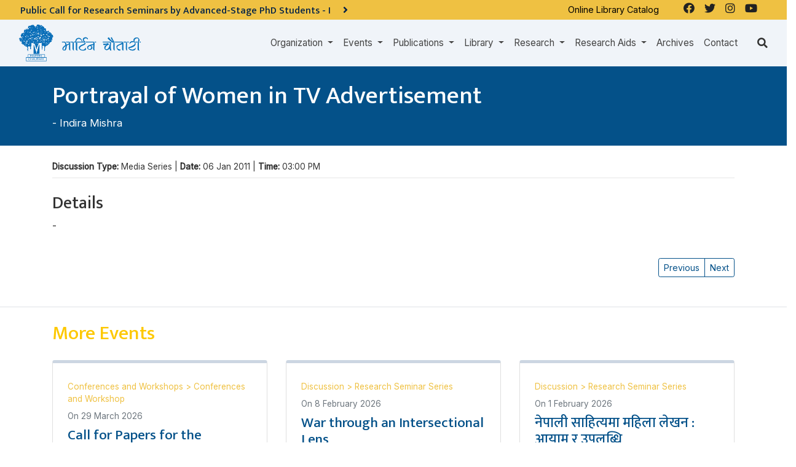

--- FILE ---
content_type: text/html; charset=UTF-8
request_url: https://www.martinchautari.org.np/public/events/portrayal-of-women-in-tv-advertisement
body_size: 9818
content:











<!doctype html>
<html lang="en">
<head>
    <meta charset="utf-8">
    <meta name="viewport" content="width=device-width, initial-scale=1">
    <title>Portrayal of Women in TV Advertisement – Martin Chautari</title>
    <meta name="description" content="">
    <meta name="keywords" content="">

        <meta property="og:site_name" content="Martin Chautari">
    <meta property="og:title" content="Portrayal of Women in TV Advertisement">
    <meta property="og:description" content="">
    <meta property="og:type" content="website">
    <meta property="og:url" content="https://www.martinchautari.org.np/public/events/portrayal-of-women-in-tv-advertisement">
    <meta property="og:image" content="http://martinchautari.org.np/storage/settings/">

    
    <meta name="twitter:card" content="summary_large_image">


    <!-- Favicons -->
    <link rel="apple-touch-icon" sizes="57x57" href="/fav-icon/apple-icon-57x57.png">
    <link rel="apple-touch-icon" sizes="60x60" href="/fav-icon/apple-icon-60x60.png">
    <link rel="apple-touch-icon" sizes="72x72" href="/fav-icon/apple-icon-72x72.png">
    <link rel="apple-touch-icon" sizes="76x76" href="/fav-icon/apple-icon-76x76.png">
    <link rel="apple-touch-icon" sizes="114x114" href="/fav-icon/apple-icon-114x114.png">
    <link rel="apple-touch-icon" sizes="120x120" href="/fav-icon/apple-icon-120x120.png">
    <link rel="apple-touch-icon" sizes="144x144" href="/fav-icon/apple-icon-144x144.png">
    <link rel="apple-touch-icon" sizes="152x152" href="/fav-icon/apple-icon-152x152.png">
    <link rel="apple-touch-icon" sizes="180x180" href="/fav-icon/apple-icon-180x180.png">
    <link rel="icon" type="image/png" sizes="192x192" href="/fav-icon/android-icon-192x192.png">
    <link rel="icon" type="image/png" sizes="32x32" href="/fav-icon/favicon-32x32.png">
    <link rel="icon" type="image/png" sizes="96x96" href="/fav-icon/favicon-96x96.png">
    <link rel="icon" type="image/png" sizes="16x16" href="/fav-icon/favicon-16x16.png">
    <link rel="manifest" href="/fav-icon/manifest.json">
    <meta name="msapplication-TileColor" content="#ffffff">
    <meta name="msapplication-TileImage" content="/fav-icon/ms-icon-144x144.png">
    <meta name="theme-color" content="#ffffff">

        <script type="application/ld+json">
{
    "@context": "http://schema.org",
    "@type": "",
    "name": "Portrayal of Women in TV Advertisement",
    "description": "",
    "image": [
        "https://www.martinchautari.org.np/public/storage/img-not-found.png"
    ],
    "mainEntityOfPage": {
        "@type": "WebPage",
        "@id": "https://www.martinchautari.org.np/public/events/portrayal-of-women-in-tv-advertisement"
    }
}
</script>
    <script type='text/javascript' src='https://platform-api.sharethis.com/js/sharethis.js#property=61d3fbe806175100190c13d3&product=sop' async='async'></script>

<link rel="stylesheet" href="https://cdnjs.cloudflare.com/ajax/libs/font-awesome/5.15.3/css/all.min.css" defer/>
            <link href="/css/style.css" rel="stylesheet">
            <style>
    .Tags .card-footer{
        display:none
    }
    </style>
    <style>
    .Tags .card-footer{
        display:none
    }
    </style>
  <style>
  .header-highlights{
    background-image:url('');
    background-size: cover;
    margin: -1.5rem -15px 0 ;
    position:relative;
  }
  .header-highlights:before {
    content: "";
    background: rgba(0,0,0,0.5);
    position: absolute;
    left: 0;
    right: 0;
    width: 100%;
    height: 100%;
    top: 0;
  }
  .header-highlight .container{position:relative;}
  </style>
    <script src="https://code.jquery.com/jquery-3.6.0.min.js" integrity="sha256-/xUj+3OJU5yExlq6GSYGSHk7tPXikynS7ogEvDej/m4=" crossorigin="anonymous"></script>
    <script src="https://cdnjs.cloudflare.com/ajax/libs/popper.js/1.14.7/umd/popper.min.js" integrity="sha384-UO2eT0CpHqdSJQ6hJty5KVphtPhzWj9WO1clHTMGa3JDZwrnQq4sF86dIHNDz0W1" crossorigin="anonymous"></script>
    <script src="https://stackpath.bootstrapcdn.com/bootstrap/4.3.1/js/bootstrap.min.js" integrity="sha384-JjSmVgyd0p3pXB1rRibZUAYoIIy6OrQ6VrjIEaFf/nJGzIxFDsf4x0xIM+B07jRM" crossorigin="anonymous"></script>
  <!-- Global site tag (gtag.js) - Google Analytics -->
<script async src="https://www.googletagmanager.com/gtag/js?id=G-KJ0HLMQT50"></script>
<script>
  window.dataLayer = window.dataLayer || [];
  function gtag(){dataLayer.push(arguments);}
  gtag('js', new Date());

  gtag('config', 'G-KJ0HLMQT50');
</script>

    <script async defer crossorigin="anonymous" src="https://connect.facebook.net/en_US/sdk.js#xfbml=1&version=v12.0&appId=".env('FACEBOOK_APP_ID')."&autoLogAppEvents=1" nonce="bDHPFiwa"></script></head>

<body ontouchstart="" class="body-en body-portrayal-of-women-in-tv-advertisement body-page body-page-2869  ">
                <header id="header">
    <div class="bg-dark" id="div_nav_bar_main" >
      <div class="row">
        <div class="col-lg-8 pr-0">
                        <div class="container-fluid bg-warning p-2" style="height:2rem;overflow:hidden">
        <div class="row notice-scroll">

              <ul style="list-style:none">
                                <li class=" active ">
                      <a href="https://www.martinchautari.org.np/public/notices/public-call-for-research-seminars-by-advanced-stage-phd-students-i" class="text-dark">
                          <h2 class="h6 mb-0">Public Call for Research Seminars by Advanced-Stage PhD Students - I <i class="pl-3 fa fa-angle-right big"></i></h2>
                      </a>
                </li>
                                <li class="  ">
                      <a href="https://www.martinchautari.org.np/public/notices/notice-regarding-change-of-office-hours" class="text-dark">
                          <h2 class="h6 mb-0">कार्यालय समय परिवर्तन सम्बन्धी सूचना <i class="pl-3 fa fa-angle-right big"></i></h2>
                      </a>
                </li>
                          </ul>

        </div>
    </div>
    



                                  </div>

      <div class="d-none d-md-flex justify-content-end col-md-4 bg-warning social-links">
        <div class="external-link mr-4">
          <p><a href="http://107.170.225.98/" target="_blank">Online Library Catalog </a></p>        </div>
          <ul class="navbar-nav">
                    <li class="nav-item  btn-facebook">
    <a class="nav-link " href="https://www.facebook.com/martinchautari.f"  target="_blank"   >
                    <i class="fab fa-facebook"></i>
                
    </a>

    
    
</li>
                    <li class="nav-item  btn-twitter">
    <a class="nav-link " href="https://twitter.com/martinchautari"  target="_blank"   >
                    <i class="fab fa-twitter"></i>
                
    </a>

    
    
</li>
                    <li class="nav-item  ">
    <a class="nav-link " href="https://www.instagram.com/martinchautari/"   >
                    <i class="fab fa-instagram"></i>
                
    </a>

    
    
</li>
                    <li class="nav-item  ">
    <a class="nav-link " href="https://www.youtube.com/MChautari"   >
                    <i class="fab fa-youtube"></i>
                
    </a>

    
    
</li>
              </ul>

    
      </div>
    </div>
    
    <div class="container-fluid">
        <nav class="navbar navbar-expand-lg py-0 navbar-dark" id="navbar_main">
                        <button class="navbar-toggler shadow" type="button" data-toggle="collapse" data-target="#navbarMainContent" aria-label="Toggle navigation">
                <svg xmlns="http://www.w3.org/2000/svg" viewBox="0 0 30 30" width="30" height="30" focusable="false"><title>Menu</title><path stroke="currentColor" stroke-width="2" stroke-linecap="round" stroke-miterlimit="10" d="M4 7h22M4 15h22M4 23h22"></path></svg>
            </button>
                      <a class="logo py-2" href="https://www.martinchautari.org.np/public">
                                        <img class="logo" src="http://martinchautari.org.np/storage/settings/martinchautari-logo.png" alt="Martin Chautari" height="60">
                              </a>
							<a class="py-2 d-none logo_2" href="https://www.martinchautari.org.np/public">
                              </a>
			
                  <div class="collapse navbar-collapse justify-content-end" id="navbarMainContent">
              <ul class="navbar-nav">
                    <li class="nav-item dropdown ">
    <a class="nav-link dropdown-toggle" href="https://www.martinchautari.org.np/public"  id="organizationDropdown" role="button" data-toggle="dropdown" aria-haspopup="true" aria-expanded="false" >
                Organization
    </a>

            <div class="dropdown-menu" aria-labelledby="organizationDropdown">
                          <a class="dropdown-item" href="https://www.martinchautari.org.np/public/organization/history" >
                                    History
              </a>
                          <a class="dropdown-item" href="https://www.martinchautari.org.np/public/organization/team" >
                                    Team
              </a>
                          <a class="dropdown-item" href="https://www.martinchautari.org.np/public/organization/members" >
                                    Members
              </a>
                          <a class="dropdown-item" href="https://www.martinchautari.org.np/public/organization/annual-report" >
                                    Annual Reports
              </a>
                          <a class="dropdown-item" href="https://www.martinchautari.org.np/public/organization/audited-financial-reports" >
                                    Audited Financial Reports
              </a>
                          <a class="dropdown-item" href="https://www.martinchautari.org.np/public/organization/policies" >
                                    Policies
              </a>
                          <a class="dropdown-item" href="https://www.martinchautari.org.np/public/organization/partners" >
                                    Partners
              </a>
                          <a class="dropdown-item" href="https://www.martinchautari.org.np/public/organization/fellowships" >
                                    Fellowships
              </a>
                          <a class="dropdown-item" href="https://www.martinchautari.org.np/public/organization/what-others-say" >
                                    What Others Say
              </a>
                    </div>
    
    
</li>
                    <li class="nav-item dropdown ">
    <a class="nav-link dropdown-toggle" href="https://www.martinchautari.org.np/public"  id="eventsDropdown" role="button" data-toggle="dropdown" aria-haspopup="true" aria-expanded="false" >
                Events
    </a>

            <div class="dropdown-menu" aria-labelledby="eventsDropdown">
                          <a class="dropdown-item" href="https://martinchautari.org.np/events" >
                                    Upcoming Events
              </a>
                          <a class="dropdown-item" href="https://martinchautari.org.np/events/past/" >
                                    Completed Events
              </a>
                          <a class="dropdown-item" href="https://martinchautari.org.np/event-categories/chautari-annual-conference-1" >
                                    Chautari Annual Conferences
              </a>
                          <a class="dropdown-item" href="https://martinchautari.org.np/event-categories/conferences-and-workshops" >
                                    Conferences and Workshops
              </a>
                          <a class="dropdown-item" href="https://martinchautari.org.np/event-categories/chautari-foundation-lecture" >
                                    Chautari Foundation Lectures
              </a>
                    </div>
    
    
</li>
                    <li class="nav-item dropdown ">
    <a class="nav-link dropdown-toggle" href="https://www.martinchautari.org.np/public"  id="publicationsDropdown" role="button" data-toggle="dropdown" aria-haspopup="true" aria-expanded="false" >
                Publications
    </a>

            <div class="dropdown-menu" aria-labelledby="publicationsDropdown">
                          <a class="dropdown-item" href="https://martinchautari.org.np/mc-book-series/chautari-book-series" >
                                    Chautari Book Series
              </a>
                          <a class="dropdown-item" href="https://martinchautari.org.np/mc-book-series/research-briefs" >
                                    Research Briefs
              </a>
                          <a class="dropdown-item" href="https://martinchautari.org.np/mc-book-series/journals" >
                                    Journals
              </a>
                          <a class="dropdown-item" href="https://martinchautari.org.np/blog-categories/mc-newsletters" >
                                    Newsletters
              </a>
                          <a class="dropdown-item" href="https://martinchautari.org.np/mc-book-series/bibliographies" >
                                    Bibliographies
              </a>
                          <a class="dropdown-item" href="https://martinchautari.org.np/mc-book-series/author-indexes" >
                                    Author Indexes
              </a>
                          <a class="dropdown-item" href="https://www.martinchautari.org.np/public/reports" >
                                    Reports
              </a>
                          <a class="dropdown-item" href="https://martinchautari.org.np/mc-book-series/other-books" >
                                    Other Books
              </a>
                    </div>
    
    
</li>
                    <li class="nav-item dropdown ">
    <a class="nav-link dropdown-toggle" href="https://www.martinchautari.org.np/public/library"  id="libraryDropdown" role="button" data-toggle="dropdown" aria-haspopup="true" aria-expanded="false" >
                Library
    </a>

            <div class="dropdown-menu" aria-labelledby="libraryDropdown">
                          <a class="dropdown-item" href="https://www.martinchautari.org.np/public/library" >
                                    Library
              </a>
                          <a class="dropdown-item" href="http://107.170.225.98/"  target="_blank" >
                                    Online Catalogue
              </a>
                          <a class="dropdown-item" href="https://www.martinchautari.org.np/public/library/library-support" >
                                    Library Support
              </a>
                    </div>
    
    
</li>
                    <li class="nav-item dropdown ">
    <a class="nav-link dropdown-toggle" href="https://www.martinchautari.org.np/public/projects"  id="researchDropdown" role="button" data-toggle="dropdown" aria-haspopup="true" aria-expanded="false" >
                Research
    </a>

            <div class="dropdown-menu" aria-labelledby="researchDropdown">
                          <a class="dropdown-item" href="https://www.martinchautari.org.np/public/projects" >
                                    All Projects
              </a>
                          <a class="dropdown-item" href="https://martinchautari.org.np/projects/ongoing-projects" >
                                    Ongoing Projects
              </a>
                          <a class="dropdown-item" href="https://martinchautari.org.np/projects/completed-projects" >
                                    Completed Projects
              </a>
                    </div>
    
    
</li>
                    <li class="nav-item dropdown ">
    <a class="nav-link dropdown-toggle" href="https://www.martinchautari.org.np/public"  id="research_aidsDropdown" role="button" data-toggle="dropdown" aria-haspopup="true" aria-expanded="false" >
                Research Aids
    </a>

            <div class="dropdown-menu" aria-labelledby="research_aidsDropdown">
                          <a class="dropdown-item" href="https://www.martinchautari.org.np/public/research-aids/reading-seminars" >
                                    Reading Seminars
              </a>
                          <a class="dropdown-item" href="https://www.martinchautari.org.np/public/research-aids/reading-lists" >
                                    Reading Lists
              </a>
                          <a class="dropdown-item" href="https://www.martinchautari.org.np/public/research-aids/libraries-where-mc-s-books-are-available" >
                                    Libraries Where MC's Books are Available
              </a>
                          <a class="dropdown-item" href="https://www.martinchautari.org.np/public/research-aids/useful-resources/toms-writing-tips" >
                                    Useful Resources
              </a>
                          <a class="dropdown-item" href="https://www.martinchautari.org.np/public/research-aids/research-tools" >
                                    Research Tools
              </a>
                          <a class="dropdown-item" href="https://www.martinchautari.org.np/public/research-aids/softwares" >
                                    Softwares
              </a>
                    </div>
    
    
</li>
                    <li class="nav-item  ">
    <a class="nav-link " href="https://martinchautari.org.np/blog-categories/archives"   >
                Archives
    </a>

    
    
</li>
                    <li class="nav-item  ">
    <a class="nav-link " href="https://www.martinchautari.org.np/public/contact"   >
                Contact
    </a>

    
    
</li>
              </ul>

    
            </div>
                    <div class="search-icon ml-md-4"><i class="fa fa-search"></i></div>
        </nav>
        <div class="search">
          <script async src="https://cse.google.com/cse.js?cx=fd3953d10af46efa0"></script>
          <div class="gcse-search"></div>
        </div>
    </div>
    </div>

  </header>

        
                  <main id="main">
    <section class="mb-3 py-4 parent_section section_1">
            <div class="container-fluid  events">
                  <div class="bg-primary text-white pt-4 pb-2 header-highlights mb-4">
    <div class="container">
        <h1>  Portrayal of Women in TV Advertisement</h1>
                        
  - <a class="text-white" href="https://www.martinchautari.org.np/public/authors/indira-mishra">Indira Mishra</a>
  
        
        <p></p>
    
  </div>
</div>
                                                                    <div class="container">
                          <div class=" small ">

    <strong>Discussion Type: </strong>Media Series |
    <strong>Date: </strong> 06 Jan 2011 |
    <strong>Time: </strong>03:00 PM
    <hr class="mt-2">
</div>

          <div class=" content mt-4">
    <h2 class="h3">Details</h2>
  
</div>

                                  
  - <a class="text-white" href="https://www.martinchautari.org.np/public/authors/indira-mishra">Indira Mishra</a>
  
                                </div>
      </div>
                                    </section>
            <!-- Child Pages -->
        <!-- /Child Pages -->
                              
                  <div class="container">
          <div class="mb-4 text-right mt-3">
              <div class="btn-group-prev-next">
    <div class="btn-group">
        <a class="btn btn-sm btn-outline-primary btn-prev "  title="Issues of Single Women in Nepal"  href="https://www.martinchautari.org.np/public/events/issues-of-single-women-in-nepal">Previous</a>
        <a class="btn btn-sm btn-outline-primary btn-list" href="https://www.martinchautari.org.np/public/events/portrayal-of-women-in-tv-advertisement" title="Portrayal of Women in TV Advertisement">Portrayal of Women in TV Advertisement</a>
        <a class="btn btn-sm btn-outline-primary btn-next "  title="Prakash Sayami's A Century of Nepali Music"  href="https://www.martinchautari.org.np/public/events/prakash-sayamis-a-century-of-nepali-music">Next</a>
    </div>
</div>
          </div>
        </div>
                            <section class="my-3 py-4 child_section more-news pills mt-5 border-top Events">
                <div class="container">

                    <h2 class="headline">
                      More Events
                    </h2>

                    <div class="row flex-row align-item-stretch Events">
        
                                
            <div class="col-lg-4 mb-4">
<div class="card" style="height:100%">
  <div class="card-body pills p-4">
    <div class="d-flex">
      
        <div class="content align-self-center">
                        <span class="mt-1 list-item-date d-block small text-warning"><a href="https://www.martinchautari.org.np/public/event-categories/conferences-and-workshops" title="Conferences and Workshops">Conferences and Workshops </a> &gt; <a href="https://www.martinchautari.org.np/public/event-categories/conferences-and-workshop" title="Conferences and Workshop">Conferences and Workshop </a></span>
                                          <span class="list-item-date d-block small text-muted">On <time datetime="2026-03-29T09:15:00+05:45">29 March 2026</time></span>
                    <h2 class="h4 card-title">
                              <a href="https://www.martinchautari.org.np/public/events/workshop-of-women-researchers-2026" title="Call for Papers for the Workshop of Women Researchers – 2026">
                            Call for Papers for the Workshop of Women Researchers – 2026

                              </a>
              

          </h2>
                </div>
    </div>
  </div>
  <div class="card-footer text-right">
  <a class="list-item-link small" href="https://www.martinchautari.org.np/public/events/workshop-of-women-researchers-2026" title="Call for Papers for the Workshop of Women Researchers – 2026">Learn More &raquo;</a>
</div>
</div>
</div>
                                
            <div class="col-lg-4 mb-4">
<div class="card" style="height:100%">
  <div class="card-body pills p-4">
    <div class="d-flex">
      
        <div class="content align-self-center">
                        <span class="mt-1 list-item-date d-block small text-warning"><a href="https://www.martinchautari.org.np/public/event-categories/discussion" title="Discussion">Discussion </a> &gt; <a href="https://www.martinchautari.org.np/public/event-categories/research-seminar-series" title="Research Seminar Series">Research Seminar Series </a></span>
                                          <span class="list-item-date d-block small text-muted">On <time datetime="2026-02-08T15:00:00+05:45"> 8 February 2026</time></span>
                    <h2 class="h4 card-title">
                              <a href="https://www.martinchautari.org.np/public/events/war-through-an-intersectional-lens" title="War through an Intersectional Lens">
                            War through an Intersectional Lens

                              </a>
              

          </h2>
                </div>
    </div>
  </div>
  <div class="card-footer text-right">
  <a class="list-item-link small" href="https://www.martinchautari.org.np/public/events/war-through-an-intersectional-lens" title="War through an Intersectional Lens">Learn More &raquo;</a>
</div>
</div>
</div>
                                
            <div class="col-lg-4 mb-4">
<div class="card" style="height:100%">
  <div class="card-body pills p-4">
    <div class="d-flex">
      
        <div class="content align-self-center">
                        <span class="mt-1 list-item-date d-block small text-warning"><a href="https://www.martinchautari.org.np/public/event-categories/discussion" title="Discussion">Discussion </a> &gt; <a href="https://www.martinchautari.org.np/public/event-categories/research-seminar-series" title="Research Seminar Series">Research Seminar Series </a></span>
                                          <span class="list-item-date d-block small text-muted">On <time datetime="2026-02-01T15:00:00+05:45"> 1 February 2026</time></span>
                    <h2 class="h4 card-title">
                              <a href="https://www.martinchautari.org.np/public/events/womens-writing-in-Nepali-literature-dimensions-and-achievements" title="नेपाली साहित्यमा महिला लेखन : आयाम र उपलब्धि ">
                            नेपाली साहित्यमा महिला लेखन : आयाम र उपलब्धि 

                              </a>
              

          </h2>
                </div>
    </div>
  </div>
  <div class="card-footer text-right">
  <a class="list-item-link small" href="https://www.martinchautari.org.np/public/events/womens-writing-in-Nepali-literature-dimensions-and-achievements" title="नेपाली साहित्यमा महिला लेखन : आयाम र उपलब्धि ">Learn More &raquo;</a>
</div>
</div>
</div>
                                
            <div class="col-lg-4 mb-4">
<div class="card" style="height:100%">
  <div class="card-body pills p-4">
    <div class="d-flex">
      
        <div class="content align-self-center">
                        <span class="mt-1 list-item-date d-block small text-warning"><a href="https://www.martinchautari.org.np/public/event-categories/discussion" title="Discussion">Discussion </a> &gt; <a href="https://www.martinchautari.org.np/public/event-categories/mangalbaarey" title="Mangalbaarey">Mangalbaarey </a></span>
                                          <span class="list-item-date d-block small text-muted">On <time datetime="2026-01-27T15:00:00+05:45">27 January 2026</time></span>
                    <h2 class="h4 card-title">
                              <a href="https://www.martinchautari.org.np/public/events/construction-of-large-projects-internal-financial-capacity-and-potential-financial-framework" title="ठूला आयोजना निर्माण : आन्तरिक वित्तीय क्षमता र सम्भावित वित्तीय ढाँचा">
                            ठूला आयोजना निर्माण : आन्तरिक वित्तीय क्षमता र सम्भावित वित्तीय ढाँचा

                              </a>
              

          </h2>
                </div>
    </div>
  </div>
  <div class="card-footer text-right">
  <a class="list-item-link small" href="https://www.martinchautari.org.np/public/events/construction-of-large-projects-internal-financial-capacity-and-potential-financial-framework" title="ठूला आयोजना निर्माण : आन्तरिक वित्तीय क्षमता र सम्भावित वित्तीय ढाँचा">Learn More &raquo;</a>
</div>
</div>
</div>
                                
            <div class="col-lg-4 mb-4">
<div class="card" style="height:100%">
  <div class="card-body pills p-4">
    <div class="d-flex">
      
        <div class="content align-self-center">
                        <span class="mt-1 list-item-date d-block small text-warning"><a href="https://www.martinchautari.org.np/public/event-categories/discussion" title="Discussion">Discussion </a> &gt; <a href="https://www.martinchautari.org.np/public/event-categories/research-seminar-series" title="Research Seminar Series">Research Seminar Series </a></span>
                                          <span class="list-item-date d-block small text-muted">On <time datetime="2026-01-25T15:00:00+05:45">25 January 2026</time></span>
                    <h2 class="h4 card-title">
                              <a href="https://www.martinchautari.org.np/public/events/lived-experiences-of-subtle-ethnic-discrimination-among-tamangs-in-nepal" title="Lived Experiences of Subtle Ethnic Discrimination among Tamangs in Nepal">
                            Lived Experiences of Subtle Ethnic Discrimination among Tamangs in Nepal

                              </a>
              

          </h2>
                </div>
    </div>
  </div>
  <div class="card-footer text-right">
  <a class="list-item-link small" href="https://www.martinchautari.org.np/public/events/lived-experiences-of-subtle-ethnic-discrimination-among-tamangs-in-nepal" title="Lived Experiences of Subtle Ethnic Discrimination among Tamangs in Nepal">Learn More &raquo;</a>
</div>
</div>
</div>
            </div>
                </div>
            </section>
                              <section class="my-3 py-4 child_section more-news pills">
        <div class="container">
    <h2 class="h4">Past Events</h2>
      <div class="row flex-row align-item-stretch Events">
        
                                
            <div class="col-lg-4 mb-4">
<div class="card" style="height:100%">
  <div class="card-body pills p-4">
    <div class="d-flex">
      
        <div class="content align-self-center">
                        <span class="mt-1 list-item-date d-block small text-warning"><a href="https://www.martinchautari.org.np/public/event-categories/discussion" title="Discussion">Discussion </a> &gt; <a href="https://www.martinchautari.org.np/public/event-categories/mangalbaarey" title="Mangalbaarey">Mangalbaarey </a></span>
                                          <span class="list-item-date d-block small text-muted">On <time datetime="2026-01-20T15:00:00+05:45">20 January 2026</time></span>
                    <h2 class="h4 card-title">
                              <a href="https://www.martinchautari.org.np/public/events/Public-service-amidst-political-instability-Public-expectations-and-state-challenges" title="राजनीतिक अस्थिरताको बीचमा सार्वजनिक सेवा : जनअपेक्षा र राज्यका चुनौती">
                            राजनीतिक अस्थिरताको बीचमा सार्वजनिक सेवा : जनअपेक्षा र राज्यका चुनौती

                              </a>
              

          </h2>
                </div>
    </div>
  </div>
  <div class="card-footer text-right">
  <a class="list-item-link small" href="https://www.martinchautari.org.np/public/events/Public-service-amidst-political-instability-Public-expectations-and-state-challenges" title="राजनीतिक अस्थिरताको बीचमा सार्वजनिक सेवा : जनअपेक्षा र राज्यका चुनौती">Learn More &raquo;</a>
</div>
</div>
</div>
                                
            <div class="col-lg-4 mb-4">
<div class="card" style="height:100%">
  <div class="card-body pills p-4">
    <div class="d-flex">
      
        <div class="content align-self-center">
                        <span class="mt-1 list-item-date d-block small text-warning"><a href="https://www.martinchautari.org.np/public/event-categories/discussion" title="Discussion">Discussion </a> &gt; <a href="https://www.martinchautari.org.np/public/event-categories/research-seminar-series" title="Research Seminar Series">Research Seminar Series </a></span>
                                          <span class="list-item-date d-block small text-muted">On <time datetime="2026-01-18T15:00:00+05:45">18 January 2026</time></span>
                    <h2 class="h4 card-title">
                              <a href="https://www.martinchautari.org.np/public/events/when-the-school-became-a-place-of-discussion-a-memoir-of-the-mahavir-institute-1936-1941" title="स्कूल छलफल गर्ने अड्डा भएपछि : संस्मरणमा अल्पवयी महावीर इन्ष्टिच्यूट (सन् १९३६-१९४१)">
                            स्कूल छलफल गर्ने अड्डा भएपछि : संस्मरणमा अल्पवयी महावीर इन्ष्टिच्यूट (सन् १९३६-१९४१)

                              </a>
              

          </h2>
                </div>
    </div>
  </div>
  <div class="card-footer text-right">
  <a class="list-item-link small" href="https://www.martinchautari.org.np/public/events/when-the-school-became-a-place-of-discussion-a-memoir-of-the-mahavir-institute-1936-1941" title="स्कूल छलफल गर्ने अड्डा भएपछि : संस्मरणमा अल्पवयी महावीर इन्ष्टिच्यूट (सन् १९३६-१९४१)">Learn More &raquo;</a>
</div>
</div>
</div>
                                
            <div class="col-lg-4 mb-4">
<div class="card" style="height:100%">
  <div class="card-body pills p-4">
    <div class="d-flex">
      
        <div class="content align-self-center">
                        <span class="mt-1 list-item-date d-block small text-warning"><a href="https://www.martinchautari.org.np/public/event-categories/discussion" title="Discussion">Discussion </a> &gt; <a href="https://www.martinchautari.org.np/public/event-categories/mangalbaarey" title="Mangalbaarey">Mangalbaarey </a></span>
                                          <span class="list-item-date d-block small text-muted">On <time datetime="2026-01-13T15:00:00+05:45">13 January 2026</time></span>
                    <h2 class="h4 card-title">
                              <a href="https://www.martinchautari.org.np/public/events/bhailo-ubjeko-gatha-ra-samrakshanko-disha" title="भैलो : उब्जेको गाथा र संरक्षणको दिशा">
                            भैलो : उब्जेको गाथा र संरक्षणको दिशा

                              </a>
              

          </h2>
                </div>
    </div>
  </div>
  <div class="card-footer text-right">
  <a class="list-item-link small" href="https://www.martinchautari.org.np/public/events/bhailo-ubjeko-gatha-ra-samrakshanko-disha" title="भैलो : उब्जेको गाथा र संरक्षणको दिशा">Learn More &raquo;</a>
</div>
</div>
</div>
                                
            <div class="col-lg-4 mb-4">
<div class="card" style="height:100%">
  <div class="card-body pills p-4">
    <div class="d-flex">
      
        <div class="content align-self-center">
                        <span class="mt-1 list-item-date d-block small text-warning"><a href="https://www.martinchautari.org.np/public/event-categories/discussion" title="Discussion">Discussion </a> &gt; <a href="https://www.martinchautari.org.np/public/event-categories/research-seminar-series" title="Research Seminar Series">Research Seminar Series </a></span>
                                          <span class="list-item-date d-block small text-muted">On <time datetime="2026-01-11T15:00:00+05:45">11 January 2026</time></span>
                    <h2 class="h4 card-title">
                              <a href="https://www.martinchautari.org.np/public/events/transitioning-to-a-research-also-university-tribhuvan-university-during-its-first-three-decades" title="Transitioning to a Research-also University: Tribhuvan University during its First Three Decades">
                            Transitioning to a Research-also University: Tribhuvan University during its First Three Decades

                              </a>
              

          </h2>
                </div>
    </div>
  </div>
  <div class="card-footer text-right">
  <a class="list-item-link small" href="https://www.martinchautari.org.np/public/events/transitioning-to-a-research-also-university-tribhuvan-university-during-its-first-three-decades" title="Transitioning to a Research-also University: Tribhuvan University during its First Three Decades">Learn More &raquo;</a>
</div>
</div>
</div>
                                
            <div class="col-lg-4 mb-4">
<div class="card" style="height:100%">
  <div class="card-body pills p-4">
    <div class="d-flex">
      
        <div class="content align-self-center">
                        <span class="mt-1 list-item-date d-block small text-warning"><a href="https://www.martinchautari.org.np/public/event-categories/discussion" title="Discussion">Discussion </a> &gt; <a href="https://www.martinchautari.org.np/public/event-categories/mangalbaarey" title="Mangalbaarey">Mangalbaarey </a></span>
                                          <span class="list-item-date d-block small text-muted">On <time datetime="2026-01-06T15:00:00+05:45"> 6 January 2026</time></span>
                    <h2 class="h4 card-title">
                              <a href="https://www.martinchautari.org.np/public/events/tea-and-consciousness-the-developing-tea-culture-in-nepal" title="चिया र चेतना : नेपालमा विकसित हुँदै गएको चिया संस्कृति">
                            चिया र चेतना : नेपालमा विकसित हुँदै गएको चिया संस्कृति

                              </a>
              

          </h2>
                </div>
    </div>
  </div>
  <div class="card-footer text-right">
  <a class="list-item-link small" href="https://www.martinchautari.org.np/public/events/tea-and-consciousness-the-developing-tea-culture-in-nepal" title="चिया र चेतना : नेपालमा विकसित हुँदै गएको चिया संस्कृति">Learn More &raquo;</a>
</div>
</div>
</div>
                                
            <div class="col-lg-4 mb-4">
<div class="card" style="height:100%">
  <div class="card-body pills p-4">
    <div class="d-flex">
      
        <div class="content align-self-center">
                        <span class="mt-1 list-item-date d-block small text-warning"><a href="https://www.martinchautari.org.np/public/event-categories/discussion" title="Discussion">Discussion </a> &gt; <a href="https://www.martinchautari.org.np/public/event-categories/research-seminar-series" title="Research Seminar Series">Research Seminar Series </a></span>
                                          <span class="list-item-date d-block small text-muted">On <time datetime="2026-01-04T15:00:00+05:45"> 4 January 2026</time></span>
                    <h2 class="h4 card-title">
                              <a href="https://www.martinchautari.org.np/public/events/like-club-initiatives-in-rural-community-schools-a-case-study-of-bhojpur-municipality" title=""LIKE CLUB” Initiatives in Rural Community Schools: A Case Study of Bhojpur Municipality">
                            "LIKE CLUB” Initiatives in Rural Community Schools: A Case Study of Bhojpur Municipality

                              </a>
              

          </h2>
                </div>
    </div>
  </div>
  <div class="card-footer text-right">
  <a class="list-item-link small" href="https://www.martinchautari.org.np/public/events/like-club-initiatives-in-rural-community-schools-a-case-study-of-bhojpur-municipality" title=""LIKE CLUB” Initiatives in Rural Community Schools: A Case Study of Bhojpur Municipality">Learn More &raquo;</a>
</div>
</div>
</div>
                                
            <div class="col-lg-4 mb-4">
<div class="card" style="height:100%">
  <div class="card-body pills p-4">
    <div class="d-flex">
      
        <div class="content align-self-center">
                        <span class="mt-1 list-item-date d-block small text-warning"><a href="https://www.martinchautari.org.np/public/event-categories/discussion" title="Discussion">Discussion </a> &gt; <a href="https://www.martinchautari.org.np/public/event-categories/mangalbaarey" title="Mangalbaarey">Mangalbaarey </a></span>
                                          <span class="list-item-date d-block small text-muted">On <time datetime="2025-12-30T15:00:00+05:45">30 December 2025</time></span>
                    <h2 class="h4 card-title">
                              <a href="https://www.martinchautari.org.np/public/events/second-phase-of-power-purchase-agreements-for-existing-power-projects-purchase-rates-and-management" title="विद्यमान विद्युत् आयोजनाहरूको दोस्रो चरणको विद्युत् खरिद सम्झौता : खरिद दर तथा व्यवस्थापन">
                            विद्यमान विद्युत् आयोजनाहरूको दोस्रो चरणको विद्युत् खरिद सम्झौता : खरिद दर तथा व्यवस्थापन

                              </a>
              

          </h2>
                </div>
    </div>
  </div>
  <div class="card-footer text-right">
  <a class="list-item-link small" href="https://www.martinchautari.org.np/public/events/second-phase-of-power-purchase-agreements-for-existing-power-projects-purchase-rates-and-management" title="विद्यमान विद्युत् आयोजनाहरूको दोस्रो चरणको विद्युत् खरिद सम्झौता : खरिद दर तथा व्यवस्थापन">Learn More &raquo;</a>
</div>
</div>
</div>
                                
            <div class="col-lg-4 mb-4">
<div class="card" style="height:100%">
  <div class="card-body pills p-4">
    <div class="d-flex">
      
        <div class="content align-self-center">
                        <span class="mt-1 list-item-date d-block small text-warning"><a href="https://www.martinchautari.org.np/public/event-categories/discussion" title="Discussion">Discussion </a> &gt; <a href="https://www.martinchautari.org.np/public/event-categories/research-seminar-series" title="Research Seminar Series">Research Seminar Series </a></span>
                                          <span class="list-item-date d-block small text-muted">On <time datetime="2025-12-28T15:00:00+05:45">28 December 2025</time></span>
                    <h2 class="h4 card-title">
                              <a href="https://www.martinchautari.org.np/public/events/beyond-the-tangible-floods-and-invisible-losses-in-mustang-nepal" title="Beyond the Tangible: Floods and Invisible Losses in Mustang, Nepal">
                            Beyond the Tangible: Floods and Invisible Losses in Mustang, Nepal

                              </a>
              

          </h2>
                </div>
    </div>
  </div>
  <div class="card-footer text-right">
  <a class="list-item-link small" href="https://www.martinchautari.org.np/public/events/beyond-the-tangible-floods-and-invisible-losses-in-mustang-nepal" title="Beyond the Tangible: Floods and Invisible Losses in Mustang, Nepal">Learn More &raquo;</a>
</div>
</div>
</div>
                                
            <div class="col-lg-4 mb-4">
<div class="card" style="height:100%">
  <div class="card-body pills p-4">
    <div class="d-flex">
      
        <div class="content align-self-center">
                        <span class="mt-1 list-item-date d-block small text-warning"><a href="https://www.martinchautari.org.np/public/event-categories/discussion" title="Discussion">Discussion </a> &gt; <a href="https://www.martinchautari.org.np/public/event-categories/mangalbaarey" title="Mangalbaarey">Mangalbaarey </a></span>
                                          <span class="list-item-date d-block small text-muted">On <time datetime="2025-12-23T15:00:00+05:45">23 December 2025</time></span>
                    <h2 class="h4 card-title">
                              <a href="https://www.martinchautari.org.np/public/events/nepali-sports-investment-and-challenges" title="नेपाली खेलकुद : लगानी र चुनौती">
                            नेपाली खेलकुद : लगानी र चुनौती

                              </a>
              

          </h2>
                </div>
    </div>
  </div>
  <div class="card-footer text-right">
  <a class="list-item-link small" href="https://www.martinchautari.org.np/public/events/nepali-sports-investment-and-challenges" title="नेपाली खेलकुद : लगानी र चुनौती">Learn More &raquo;</a>
</div>
</div>
</div>
                                
            <div class="col-lg-4 mb-4">
<div class="card" style="height:100%">
  <div class="card-body pills p-4">
    <div class="d-flex">
      
        <div class="content align-self-center">
                        <span class="mt-1 list-item-date d-block small text-warning"><a href="https://www.martinchautari.org.np/public/event-categories/conferences-and-workshops" title="Conferences and Workshops">Conferences and Workshops </a> &gt; <a href="https://www.martinchautari.org.np/public/event-categories/conferences-and-workshop" title="Conferences and Workshop">Conferences and Workshop </a></span>
                                          <span class="list-item-date d-block small text-muted">On <time datetime="2025-12-21T14:00:00+05:45">21 December 2025</time></span>
                    <h2 class="h4 card-title">
                              <a href="https://www.martinchautari.org.np/public/events/qualitative-methods-workshop-discourse-analysis-with-dr-sweta-baniya" title="Qualitative Methods Workshop: Discourse Analysis with Dr Sweta Baniya">
                            Qualitative Methods Workshop: Discourse Analysis with Dr Sweta Baniya

                              </a>
              

          </h2>
                </div>
    </div>
  </div>
  <div class="card-footer text-right">
  <a class="list-item-link small" href="https://www.martinchautari.org.np/public/events/qualitative-methods-workshop-discourse-analysis-with-dr-sweta-baniya" title="Qualitative Methods Workshop: Discourse Analysis with Dr Sweta Baniya">Learn More &raquo;</a>
</div>
</div>
</div>
                                
            <div class="col-lg-4 mb-4">
<div class="card" style="height:100%">
  <div class="card-body pills p-4">
    <div class="d-flex">
      
        <div class="content align-self-center">
                        <span class="mt-1 list-item-date d-block small text-warning"><a href="https://www.martinchautari.org.np/public/event-categories/discussion" title="Discussion">Discussion </a> &gt; <a href="https://www.martinchautari.org.np/public/event-categories/mangalbaarey" title="Mangalbaarey">Mangalbaarey </a></span>
                                          <span class="list-item-date d-block small text-muted">On <time datetime="2025-12-16T15:00:00+05:45">16 December 2025</time></span>
                    <h2 class="h4 card-title">
                              <a href="https://www.martinchautari.org.np/public/events/the-debate-over-the-emergence-of-new-political-parties-and-the-reorganization-of-old-ones" title="नयाँ राजनीतिक दलको उदय र पुराना दलको पुनर्गठनको बहस">
                            नयाँ राजनीतिक दलको उदय र पुराना दलको पुनर्गठनको बहस

                              </a>
              

          </h2>
                </div>
    </div>
  </div>
  <div class="card-footer text-right">
  <a class="list-item-link small" href="https://www.martinchautari.org.np/public/events/the-debate-over-the-emergence-of-new-political-parties-and-the-reorganization-of-old-ones" title="नयाँ राजनीतिक दलको उदय र पुराना दलको पुनर्गठनको बहस">Learn More &raquo;</a>
</div>
</div>
</div>
                                
            <div class="col-lg-4 mb-4">
<div class="card" style="height:100%">
  <div class="card-body pills p-4">
    <div class="d-flex">
      
        <div class="content align-self-center">
                        <span class="mt-1 list-item-date d-block small text-warning"><a href="https://www.martinchautari.org.np/public/event-categories/discussion" title="Discussion">Discussion </a> &gt; <a href="https://www.martinchautari.org.np/public/event-categories/research-seminar-series" title="Research Seminar Series">Research Seminar Series </a></span>
                                          <span class="list-item-date d-block small text-muted">On <time datetime="2025-12-14T15:00:00+05:45">14 December 2025</time></span>
                    <h2 class="h4 card-title">
                              <a href="https://www.martinchautari.org.np/public/events/understanding-hazard-monitoring-and-preparedness-in-nepal-research-on-earthquake-early-warning-systems-and-air-pollution-sensor-networks" title="Understanding Hazard Monitoring and Preparedness in Nepal: Research on Earthquake Early Warning Systems and Air Pollution Sensor Networks">
                            Understanding Hazard Monitoring and Preparedness in Nepal: Research on Earthquake Early Warning Systems and Air Pollution Sensor Networks

                              </a>
              

          </h2>
                </div>
    </div>
  </div>
  <div class="card-footer text-right">
  <a class="list-item-link small" href="https://www.martinchautari.org.np/public/events/understanding-hazard-monitoring-and-preparedness-in-nepal-research-on-earthquake-early-warning-systems-and-air-pollution-sensor-networks" title="Understanding Hazard Monitoring and Preparedness in Nepal: Research on Earthquake Early Warning Systems and Air Pollution Sensor Networks">Learn More &raquo;</a>
</div>
</div>
</div>
            </div>
    </div>
    </section>

        </main>
  <script type="application/ld+json">
{
    "@context": "http://schema.org",
    "@type": "Event",
    "location": {
        "@type": "Place",
        "name": "",
        "address": ""
    },
    "name": "Portrayal of Women in TV Advertisement",
    "startDate": "2011-01-06T15:00:00+05:45",
    "endDate": "2011-01-06T17:00:00+05:45",
    "description": "",
    "image": [
        "https://www.martinchautari.org.np/public/storage/img-not-found.png"
    ],
        "mainEntityOfPage": {
        "@type": "WebPage",
        "@id": "https://www.martinchautari.org.np/public/events/portrayal-of-women-in-tv-advertisement"
    }
}
</script>
</div>
    
                <!-- ======= Footer ======= -->
<footer id="footer" class="mt-5">
            <div class="footer-band py-2">
            <div class="container"><div class="image">
<p><img alt="" height="257" src="http://martinchautari.org.np/storage/files/donate.png" width="262" /></p>
</div>

<div class="text">
<h4>Help us to grow</h4>

<h1>Support Martin Chautari to promote research</h1>

<p><a href="https://martinchautari.org.np/appeal-for-contribution-to-chautari-endowment-fund">Donate Now</a></p>

<p>&nbsp;</p>

<p><a href="https://www.ngosource.org/about-equivalency-determination-on-file-badge"><img alt="" height="139" src="http://martinchautari.org.np/storage/files/ngosource1.jpg" style="float:left" width="363" /></a></p>

<p>&nbsp;</p>
</div></div>

        </div>
    

    <div class="footer-top pt-5 pb-3">
        <div class="container">
            <div class="row">

                <div class="col-lg-4 footer-contact">
                    <h3>MARTIN CHAUTARI</h3>

<div class="address">
<p><img alt="" src="https://martinchautari.10orbits.com/storage/files/location.png" />Post box 13470, 27 Jeet Jung Marg<br />
Thapathali, Kathmandu, Nepal</p>
</div>

<div class="email"><img alt="" src="https://martinchautari.10orbits.com/storage/files/email.png" />chautari@mos.com.np</div>

<div class="call"><img alt="" src="https://martinchautari.10orbits.com/storage/files/call.png" />5338050, 4102027, 4102243</div>

<div class="fax"><img alt="" src="https://martinchautari.10orbits.com/storage/files/fax.png" />5340059</div>                </div>

                <div class="col-lg-4 footer-links">
                    <h4>Links</h4>
                    <ul class="navbar-nav">
                    <li class="nav-item  ">
    <a class="nav-link " href="https://www.martinchautari.org.np/public/organization/history"   >
                History
    </a>

    
    
</li>
                    <li class="nav-item  ">
    <a class="nav-link " href="https://www.martinchautari.org.np/public/organization/policies"   >
                Policies
    </a>

    
    
</li>
                    <li class="nav-item  ">
    <a class="nav-link " href="https://www.martinchautari.org.np/public/organization/partners"   >
                Partners
    </a>

    
    
</li>
                    <li class="nav-item  ">
    <a class="nav-link " href="https://www.martinchautari.org.np/public/contact"   >
                Contact Us
    </a>

    
    
</li>
              </ul>

    
                </div>

                <div class="col-lg-4 footer-links">
                    <h4>MC Activities</h4>
                    <ul class="navbar-nav">
                    <li class="nav-item  active">
    <a class="nav-link " href="https://www.martinchautari.org.np/public/events"   >
                Events
    </a>

    
    
</li>
                    <li class="nav-item  ">
    <a class="nav-link " href="https://www.martinchautari.org.np/public/mc-publications"   >
                Publications
    </a>

    
    
</li>
                    <li class="nav-item  ">
    <a class="nav-link " href="https://www.martinchautari.org.np/public/library"   >
                Library
    </a>

    
    
</li>
                    <li class="nav-item  ">
    <a class="nav-link " href="https://www.martinchautari.org.np/public/projects"   >
                Research
    </a>

    
    
</li>
              </ul>

    
                </div>

                

    </div>
</div>
</div>


<div class="bg-dark">
  <div class="container py-3">
    <div class="row align-items-end">
        <div class="col-lg-2 social-links text-center text-md-left pt-3 pt-md-0">
            <ul class="navbar-nav">
                    <li class="nav-item  btn-facebook">
    <a class="nav-link " href="https://www.facebook.com/martinchautari.f"  target="_blank"   >
                    <i class="fab fa-facebook"></i>
                
    </a>

    
    
</li>
                    <li class="nav-item  btn-twitter">
    <a class="nav-link " href="https://twitter.com/martinchautari"  target="_blank"   >
                    <i class="fab fa-twitter"></i>
                
    </a>

    
    
</li>
                    <li class="nav-item  ">
    <a class="nav-link " href="https://www.instagram.com/martinchautari/"   >
                    <i class="fab fa-instagram"></i>
                
    </a>

    
    
</li>
                    <li class="nav-item  ">
    <a class="nav-link " href="https://www.youtube.com/MChautari"   >
                    <i class="fab fa-youtube"></i>
                
    </a>

    
    
</li>
              </ul>

    
        </div>
        <div class="col-lg-2"><a class="old-link" href="http://old.martinchautari.org.np/" target="_blank">View our Old Website</a></div>
        <div class="col-lg-8 ml-md-auto text-center text-md-left">
            <div class="copyright d-flex align-items-end justify-content-end text-white">
                <span class="mr-2">
                    <small><p>Copyright&nbsp;© 2024 Martin Chautari.&nbsp;All Rights Reserved.</p></small>
                </span>
                <span class="d-flex align-items-end"><small>Powered by</small> <a href="https://10orbits.com/"><img class="ml-2 mb-1" src="/common/images/10orbits-logo.png" alt="10Orbits Logo" width="80"></a></span>
            </div>
            </div
        </div>
    </div>
  </div>
</div>
</footer><!-- End Footer -->
<a href="#" class="back-to-top"><i class="ri-arrow-up-s-line"></i></a>


<div class="modal" id="videoModal" tabindex="-1" role="dialog">
    <div class="modal-dialog" role="document">
        <div class="modal-content">
            <div class="modal-header">
                <div class="h4 modal-title">Now Playing</div>
                <button type="button" class="close" data-dismiss="modal" aria-label="Close">
                    <span aria-hidden="true">&times;</span>
                </button>
            </div>
            <div class="modal-body">
                <div id="video_player"></div>
            </div>

        </div>
    </div>
</div>

<!-- Messenger Chat Plugin Code -->
<div id="fb-root"></div>
<!-- Your Chat Plugin code -->
    
    


        <script src="/common/js/jquery.lazy.min.js" type="text/javascript"></script>

          <script>
      $(document).ready(function(){
        //$('.notice-scroll li').removeClass('d-none');
          $('.notice-scroll').easyTicker({
              direction: 'up',
              easing: 'swing',
              speed: 'slow',
              interval: 3000,
              height: 'auto',
              visible: 1,
              mousePause: true,
              controls: {
                  up: '',
                  down: '',
                  toggle: '',
                  playText: 'Play',
                  stopText: 'Stop'
              },
              callbacks: {
                  before: false,
                  after: false
              }
          });

});
      </script>
                      <script src="/js/ticker.js" type="text/javascript" defer></script>
                  <script>
  var header;
  var header_img ;
  var fix_top_pos ;
  var org_src;
  $(document).ready(function(){
    org_src=$('a.logo img.logo').attr('src');
    header = document.getElementById('div_nav_bar_main');
    header_img = document.getElementById('div_nav_bar_main');
    fix_top_pos = header_img.offsetTop;
    window.onscroll = function() {fix10Orbits()};
    if($('.notice-scroll').length || $('#navbar_top').length){
      $('#div_nav_bar_main').addClass('not-sticked');
      //$('#div_nav_bar_main').css('opacity','0.92')
      //$('a.logo img.logo').attr('src',org_src);
    }else{
		$('#div_nav_bar_main').addClass('not-sticked');
      // $('#div_nav_bar_main').addClass('fixed-top');
      //$('a.logo img.logo').attr('src',$('img.logo_2').attr('src'));
    }


  })
  function fix10Orbits(){
    if (window.pageYOffset > fix_top_pos) {
      if($('img.logo_2').length){
          $('a.logo img.logo').attr('src',$('img.logo_2').attr('src'));
      }
      header.classList.add("fixed-top"); header.classList.remove("not-sticked");
      $('#div_nav_bar_main').removeClass('bg-dark');
      $('#div_nav_bar_main').addClass('bg-light');
      $('#navbar_main').removeClass('navbar-dark');
      $('#navbar_main').addClass('navbar-light');
    }
    else {
      header.classList.add("not-sticked");header.classList.remove("fixed-top");

      if($('img.logo_2').length){
        $('a.logo img.logo').attr('src',org_src);
      }
        $('#div_nav_bar_main').removeClass('bg-light');
        $('#div_nav_bar_main').addClass('bg-dark');
        $('#navbar_main').removeClass('navbar-light');
        $('#navbar_main').addClass('navbar-dark');

    }
  }
  $(document).ready(function(){
    $( ".search-icon").click(function() {
        $( ".search" ).toggle( "slow", function() {
      });
    });
  });
  </script>
  <style>
  .home .not-sticked{
    position: absolute;
    z-index:999;
    width: 100%;
  }
  #div_nav_bar_main{
    transition: all 0.5s;
  }
  </style>

            <!-- Vendor JS Files -->
    

    
    <script type="text/javascript">

    function setCookie(cname, cvalue, exmin) {
        var d = new Date();
        d.setTime(d.getTime() + (exmin*60*60*1000));
        var expires = "expires="+ d.toUTCString();
        document.cookie = cname + "=" + cvalue + ";" + expires + ";path=/";
    }
    function getCookie(cname) {
        var name = cname + "=";
        var decodedCookie = decodeURIComponent(document.cookie);
        var ca = decodedCookie.split(';');
        for(var i = 0; i <ca.length; i++) {
            var c = ca[i];
            while (c.charAt(0) == ' ') {
                c = c.substring(1);
            }
            if (c.indexOf(name) == 0) {
                return c.substring(name.length, c.length);
            }
        }
        return "";
    }


    var g_video_id;
    $(document).ready(function(){
        // lazy load
        $('.lazy').Lazy();
        
        if( $('input[name="_token"]').length > 0 ){
            $.ajax({
                type: 'GET',
                url: '/csrf-token',
                async: false,
                success: function (data) {
                    $('meta[name="csrf-token"]').attr('content', data);
                    $('input[name="_token"]').val(data);
                },
                dataType: 'json'
            });
        }
        $('.video-btn').click(function(event){
            event.preventDefault();
            event.stopPropagation();
            g_video_id = get_youtube_id($(this).attr('href'));
            player.loadVideoById(g_video_id,0,'large')
            //onYouTubeIframeAPIReady();
            $('#videoModal').modal('show');
            return false;
        })

        if( $('.video-btn').length > 0 ){
            var tag = document.createElement('script');
            tag.src = "//www.youtube.com/iframe_api";
            var firstScriptTag = document.getElementsByTagName('script')[0];
            firstScriptTag.parentNode.insertBefore(tag, firstScriptTag);
        }



        window.setTimeout(function(){
            var hash = window.location.hash.substr(1);
            if( !hash ){
                return false;
            }
            if(! $("a.anchor."+hash).length){return}
            $('html, body').animate({
                scrollTop: $("a.anchor."+hash).offset().top - $('#div_nav_bar_main').height() - 12
            }, 500);
        },1500);



    })



    $('#videoModal').on('hidden.bs.modal', function (e) {
        stopVideo();
    })

    // 3. This function creates an <iframe> (and YouTube player)
    //    after the API code downloads.
    var player;

    function onYouTubeIframeAPIReady() {
        player = new YT.Player('video_player', {
            height: '315',
            width: '90%',
            videoId: g_video_id,
            events: {
                'onStateChange': onPlayerStateChange
            }
        });
    }
    function onPlayerStateChange(event) {
        if (event.data == YT.PlayerState.PLAYING) {
            //player is playing
        } else {
            //player is paused
        }
    }

    function stopVideo() {
        player.stopVideo();
    }

    function playVideo() {
        player.playVideo();
    }

    function pauseVideo() {
        player.pauseVideo();
    }

    function get_youtube_id(url){
        var regExp = /^.*((youtu.be\/)|(v\/)|(\/u\/\w\/)|(embed\/)|(watch\?))\??v?=?([^#&?]*).*/;
        var match = url.match(regExp);
        return (match&&match[7].length==11)? match[7] : false;
    }
    </script>

    
    

    
    
    </body>
</html>


--- FILE ---
content_type: text/css
request_url: https://www.martinchautari.org.np/css/style.css
body_size: -144
content:
@import url('/common/css/bootstrap_corporate_blue.css');
@import url('/common/css/typo_formal.css');
@import url('/common/css/theme_modern_colorful.css');
@import url('/common/css/core.css');
@import url('custom.css');
